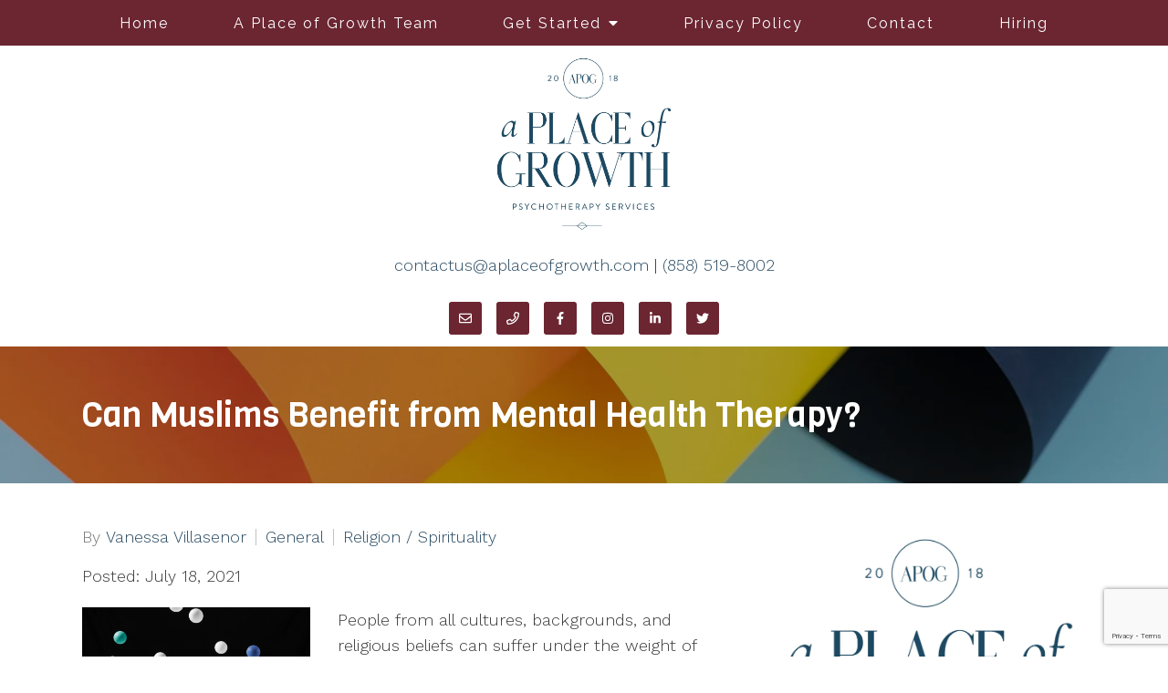

--- FILE ---
content_type: text/html; charset=utf-8
request_url: https://www.google.com/recaptcha/api2/anchor?ar=1&k=6LeMOXcgAAAAAJM7ZPweZxVKi9iaRYQFC8Fl3H3c&co=aHR0cHM6Ly9hcGxhY2VvZmdyb3d0aC5jb206NDQz&hl=en&v=PoyoqOPhxBO7pBk68S4YbpHZ&size=invisible&anchor-ms=20000&execute-ms=30000&cb=iytf26ptu893
body_size: 48444
content:
<!DOCTYPE HTML><html dir="ltr" lang="en"><head><meta http-equiv="Content-Type" content="text/html; charset=UTF-8">
<meta http-equiv="X-UA-Compatible" content="IE=edge">
<title>reCAPTCHA</title>
<style type="text/css">
/* cyrillic-ext */
@font-face {
  font-family: 'Roboto';
  font-style: normal;
  font-weight: 400;
  font-stretch: 100%;
  src: url(//fonts.gstatic.com/s/roboto/v48/KFO7CnqEu92Fr1ME7kSn66aGLdTylUAMa3GUBHMdazTgWw.woff2) format('woff2');
  unicode-range: U+0460-052F, U+1C80-1C8A, U+20B4, U+2DE0-2DFF, U+A640-A69F, U+FE2E-FE2F;
}
/* cyrillic */
@font-face {
  font-family: 'Roboto';
  font-style: normal;
  font-weight: 400;
  font-stretch: 100%;
  src: url(//fonts.gstatic.com/s/roboto/v48/KFO7CnqEu92Fr1ME7kSn66aGLdTylUAMa3iUBHMdazTgWw.woff2) format('woff2');
  unicode-range: U+0301, U+0400-045F, U+0490-0491, U+04B0-04B1, U+2116;
}
/* greek-ext */
@font-face {
  font-family: 'Roboto';
  font-style: normal;
  font-weight: 400;
  font-stretch: 100%;
  src: url(//fonts.gstatic.com/s/roboto/v48/KFO7CnqEu92Fr1ME7kSn66aGLdTylUAMa3CUBHMdazTgWw.woff2) format('woff2');
  unicode-range: U+1F00-1FFF;
}
/* greek */
@font-face {
  font-family: 'Roboto';
  font-style: normal;
  font-weight: 400;
  font-stretch: 100%;
  src: url(//fonts.gstatic.com/s/roboto/v48/KFO7CnqEu92Fr1ME7kSn66aGLdTylUAMa3-UBHMdazTgWw.woff2) format('woff2');
  unicode-range: U+0370-0377, U+037A-037F, U+0384-038A, U+038C, U+038E-03A1, U+03A3-03FF;
}
/* math */
@font-face {
  font-family: 'Roboto';
  font-style: normal;
  font-weight: 400;
  font-stretch: 100%;
  src: url(//fonts.gstatic.com/s/roboto/v48/KFO7CnqEu92Fr1ME7kSn66aGLdTylUAMawCUBHMdazTgWw.woff2) format('woff2');
  unicode-range: U+0302-0303, U+0305, U+0307-0308, U+0310, U+0312, U+0315, U+031A, U+0326-0327, U+032C, U+032F-0330, U+0332-0333, U+0338, U+033A, U+0346, U+034D, U+0391-03A1, U+03A3-03A9, U+03B1-03C9, U+03D1, U+03D5-03D6, U+03F0-03F1, U+03F4-03F5, U+2016-2017, U+2034-2038, U+203C, U+2040, U+2043, U+2047, U+2050, U+2057, U+205F, U+2070-2071, U+2074-208E, U+2090-209C, U+20D0-20DC, U+20E1, U+20E5-20EF, U+2100-2112, U+2114-2115, U+2117-2121, U+2123-214F, U+2190, U+2192, U+2194-21AE, U+21B0-21E5, U+21F1-21F2, U+21F4-2211, U+2213-2214, U+2216-22FF, U+2308-230B, U+2310, U+2319, U+231C-2321, U+2336-237A, U+237C, U+2395, U+239B-23B7, U+23D0, U+23DC-23E1, U+2474-2475, U+25AF, U+25B3, U+25B7, U+25BD, U+25C1, U+25CA, U+25CC, U+25FB, U+266D-266F, U+27C0-27FF, U+2900-2AFF, U+2B0E-2B11, U+2B30-2B4C, U+2BFE, U+3030, U+FF5B, U+FF5D, U+1D400-1D7FF, U+1EE00-1EEFF;
}
/* symbols */
@font-face {
  font-family: 'Roboto';
  font-style: normal;
  font-weight: 400;
  font-stretch: 100%;
  src: url(//fonts.gstatic.com/s/roboto/v48/KFO7CnqEu92Fr1ME7kSn66aGLdTylUAMaxKUBHMdazTgWw.woff2) format('woff2');
  unicode-range: U+0001-000C, U+000E-001F, U+007F-009F, U+20DD-20E0, U+20E2-20E4, U+2150-218F, U+2190, U+2192, U+2194-2199, U+21AF, U+21E6-21F0, U+21F3, U+2218-2219, U+2299, U+22C4-22C6, U+2300-243F, U+2440-244A, U+2460-24FF, U+25A0-27BF, U+2800-28FF, U+2921-2922, U+2981, U+29BF, U+29EB, U+2B00-2BFF, U+4DC0-4DFF, U+FFF9-FFFB, U+10140-1018E, U+10190-1019C, U+101A0, U+101D0-101FD, U+102E0-102FB, U+10E60-10E7E, U+1D2C0-1D2D3, U+1D2E0-1D37F, U+1F000-1F0FF, U+1F100-1F1AD, U+1F1E6-1F1FF, U+1F30D-1F30F, U+1F315, U+1F31C, U+1F31E, U+1F320-1F32C, U+1F336, U+1F378, U+1F37D, U+1F382, U+1F393-1F39F, U+1F3A7-1F3A8, U+1F3AC-1F3AF, U+1F3C2, U+1F3C4-1F3C6, U+1F3CA-1F3CE, U+1F3D4-1F3E0, U+1F3ED, U+1F3F1-1F3F3, U+1F3F5-1F3F7, U+1F408, U+1F415, U+1F41F, U+1F426, U+1F43F, U+1F441-1F442, U+1F444, U+1F446-1F449, U+1F44C-1F44E, U+1F453, U+1F46A, U+1F47D, U+1F4A3, U+1F4B0, U+1F4B3, U+1F4B9, U+1F4BB, U+1F4BF, U+1F4C8-1F4CB, U+1F4D6, U+1F4DA, U+1F4DF, U+1F4E3-1F4E6, U+1F4EA-1F4ED, U+1F4F7, U+1F4F9-1F4FB, U+1F4FD-1F4FE, U+1F503, U+1F507-1F50B, U+1F50D, U+1F512-1F513, U+1F53E-1F54A, U+1F54F-1F5FA, U+1F610, U+1F650-1F67F, U+1F687, U+1F68D, U+1F691, U+1F694, U+1F698, U+1F6AD, U+1F6B2, U+1F6B9-1F6BA, U+1F6BC, U+1F6C6-1F6CF, U+1F6D3-1F6D7, U+1F6E0-1F6EA, U+1F6F0-1F6F3, U+1F6F7-1F6FC, U+1F700-1F7FF, U+1F800-1F80B, U+1F810-1F847, U+1F850-1F859, U+1F860-1F887, U+1F890-1F8AD, U+1F8B0-1F8BB, U+1F8C0-1F8C1, U+1F900-1F90B, U+1F93B, U+1F946, U+1F984, U+1F996, U+1F9E9, U+1FA00-1FA6F, U+1FA70-1FA7C, U+1FA80-1FA89, U+1FA8F-1FAC6, U+1FACE-1FADC, U+1FADF-1FAE9, U+1FAF0-1FAF8, U+1FB00-1FBFF;
}
/* vietnamese */
@font-face {
  font-family: 'Roboto';
  font-style: normal;
  font-weight: 400;
  font-stretch: 100%;
  src: url(//fonts.gstatic.com/s/roboto/v48/KFO7CnqEu92Fr1ME7kSn66aGLdTylUAMa3OUBHMdazTgWw.woff2) format('woff2');
  unicode-range: U+0102-0103, U+0110-0111, U+0128-0129, U+0168-0169, U+01A0-01A1, U+01AF-01B0, U+0300-0301, U+0303-0304, U+0308-0309, U+0323, U+0329, U+1EA0-1EF9, U+20AB;
}
/* latin-ext */
@font-face {
  font-family: 'Roboto';
  font-style: normal;
  font-weight: 400;
  font-stretch: 100%;
  src: url(//fonts.gstatic.com/s/roboto/v48/KFO7CnqEu92Fr1ME7kSn66aGLdTylUAMa3KUBHMdazTgWw.woff2) format('woff2');
  unicode-range: U+0100-02BA, U+02BD-02C5, U+02C7-02CC, U+02CE-02D7, U+02DD-02FF, U+0304, U+0308, U+0329, U+1D00-1DBF, U+1E00-1E9F, U+1EF2-1EFF, U+2020, U+20A0-20AB, U+20AD-20C0, U+2113, U+2C60-2C7F, U+A720-A7FF;
}
/* latin */
@font-face {
  font-family: 'Roboto';
  font-style: normal;
  font-weight: 400;
  font-stretch: 100%;
  src: url(//fonts.gstatic.com/s/roboto/v48/KFO7CnqEu92Fr1ME7kSn66aGLdTylUAMa3yUBHMdazQ.woff2) format('woff2');
  unicode-range: U+0000-00FF, U+0131, U+0152-0153, U+02BB-02BC, U+02C6, U+02DA, U+02DC, U+0304, U+0308, U+0329, U+2000-206F, U+20AC, U+2122, U+2191, U+2193, U+2212, U+2215, U+FEFF, U+FFFD;
}
/* cyrillic-ext */
@font-face {
  font-family: 'Roboto';
  font-style: normal;
  font-weight: 500;
  font-stretch: 100%;
  src: url(//fonts.gstatic.com/s/roboto/v48/KFO7CnqEu92Fr1ME7kSn66aGLdTylUAMa3GUBHMdazTgWw.woff2) format('woff2');
  unicode-range: U+0460-052F, U+1C80-1C8A, U+20B4, U+2DE0-2DFF, U+A640-A69F, U+FE2E-FE2F;
}
/* cyrillic */
@font-face {
  font-family: 'Roboto';
  font-style: normal;
  font-weight: 500;
  font-stretch: 100%;
  src: url(//fonts.gstatic.com/s/roboto/v48/KFO7CnqEu92Fr1ME7kSn66aGLdTylUAMa3iUBHMdazTgWw.woff2) format('woff2');
  unicode-range: U+0301, U+0400-045F, U+0490-0491, U+04B0-04B1, U+2116;
}
/* greek-ext */
@font-face {
  font-family: 'Roboto';
  font-style: normal;
  font-weight: 500;
  font-stretch: 100%;
  src: url(//fonts.gstatic.com/s/roboto/v48/KFO7CnqEu92Fr1ME7kSn66aGLdTylUAMa3CUBHMdazTgWw.woff2) format('woff2');
  unicode-range: U+1F00-1FFF;
}
/* greek */
@font-face {
  font-family: 'Roboto';
  font-style: normal;
  font-weight: 500;
  font-stretch: 100%;
  src: url(//fonts.gstatic.com/s/roboto/v48/KFO7CnqEu92Fr1ME7kSn66aGLdTylUAMa3-UBHMdazTgWw.woff2) format('woff2');
  unicode-range: U+0370-0377, U+037A-037F, U+0384-038A, U+038C, U+038E-03A1, U+03A3-03FF;
}
/* math */
@font-face {
  font-family: 'Roboto';
  font-style: normal;
  font-weight: 500;
  font-stretch: 100%;
  src: url(//fonts.gstatic.com/s/roboto/v48/KFO7CnqEu92Fr1ME7kSn66aGLdTylUAMawCUBHMdazTgWw.woff2) format('woff2');
  unicode-range: U+0302-0303, U+0305, U+0307-0308, U+0310, U+0312, U+0315, U+031A, U+0326-0327, U+032C, U+032F-0330, U+0332-0333, U+0338, U+033A, U+0346, U+034D, U+0391-03A1, U+03A3-03A9, U+03B1-03C9, U+03D1, U+03D5-03D6, U+03F0-03F1, U+03F4-03F5, U+2016-2017, U+2034-2038, U+203C, U+2040, U+2043, U+2047, U+2050, U+2057, U+205F, U+2070-2071, U+2074-208E, U+2090-209C, U+20D0-20DC, U+20E1, U+20E5-20EF, U+2100-2112, U+2114-2115, U+2117-2121, U+2123-214F, U+2190, U+2192, U+2194-21AE, U+21B0-21E5, U+21F1-21F2, U+21F4-2211, U+2213-2214, U+2216-22FF, U+2308-230B, U+2310, U+2319, U+231C-2321, U+2336-237A, U+237C, U+2395, U+239B-23B7, U+23D0, U+23DC-23E1, U+2474-2475, U+25AF, U+25B3, U+25B7, U+25BD, U+25C1, U+25CA, U+25CC, U+25FB, U+266D-266F, U+27C0-27FF, U+2900-2AFF, U+2B0E-2B11, U+2B30-2B4C, U+2BFE, U+3030, U+FF5B, U+FF5D, U+1D400-1D7FF, U+1EE00-1EEFF;
}
/* symbols */
@font-face {
  font-family: 'Roboto';
  font-style: normal;
  font-weight: 500;
  font-stretch: 100%;
  src: url(//fonts.gstatic.com/s/roboto/v48/KFO7CnqEu92Fr1ME7kSn66aGLdTylUAMaxKUBHMdazTgWw.woff2) format('woff2');
  unicode-range: U+0001-000C, U+000E-001F, U+007F-009F, U+20DD-20E0, U+20E2-20E4, U+2150-218F, U+2190, U+2192, U+2194-2199, U+21AF, U+21E6-21F0, U+21F3, U+2218-2219, U+2299, U+22C4-22C6, U+2300-243F, U+2440-244A, U+2460-24FF, U+25A0-27BF, U+2800-28FF, U+2921-2922, U+2981, U+29BF, U+29EB, U+2B00-2BFF, U+4DC0-4DFF, U+FFF9-FFFB, U+10140-1018E, U+10190-1019C, U+101A0, U+101D0-101FD, U+102E0-102FB, U+10E60-10E7E, U+1D2C0-1D2D3, U+1D2E0-1D37F, U+1F000-1F0FF, U+1F100-1F1AD, U+1F1E6-1F1FF, U+1F30D-1F30F, U+1F315, U+1F31C, U+1F31E, U+1F320-1F32C, U+1F336, U+1F378, U+1F37D, U+1F382, U+1F393-1F39F, U+1F3A7-1F3A8, U+1F3AC-1F3AF, U+1F3C2, U+1F3C4-1F3C6, U+1F3CA-1F3CE, U+1F3D4-1F3E0, U+1F3ED, U+1F3F1-1F3F3, U+1F3F5-1F3F7, U+1F408, U+1F415, U+1F41F, U+1F426, U+1F43F, U+1F441-1F442, U+1F444, U+1F446-1F449, U+1F44C-1F44E, U+1F453, U+1F46A, U+1F47D, U+1F4A3, U+1F4B0, U+1F4B3, U+1F4B9, U+1F4BB, U+1F4BF, U+1F4C8-1F4CB, U+1F4D6, U+1F4DA, U+1F4DF, U+1F4E3-1F4E6, U+1F4EA-1F4ED, U+1F4F7, U+1F4F9-1F4FB, U+1F4FD-1F4FE, U+1F503, U+1F507-1F50B, U+1F50D, U+1F512-1F513, U+1F53E-1F54A, U+1F54F-1F5FA, U+1F610, U+1F650-1F67F, U+1F687, U+1F68D, U+1F691, U+1F694, U+1F698, U+1F6AD, U+1F6B2, U+1F6B9-1F6BA, U+1F6BC, U+1F6C6-1F6CF, U+1F6D3-1F6D7, U+1F6E0-1F6EA, U+1F6F0-1F6F3, U+1F6F7-1F6FC, U+1F700-1F7FF, U+1F800-1F80B, U+1F810-1F847, U+1F850-1F859, U+1F860-1F887, U+1F890-1F8AD, U+1F8B0-1F8BB, U+1F8C0-1F8C1, U+1F900-1F90B, U+1F93B, U+1F946, U+1F984, U+1F996, U+1F9E9, U+1FA00-1FA6F, U+1FA70-1FA7C, U+1FA80-1FA89, U+1FA8F-1FAC6, U+1FACE-1FADC, U+1FADF-1FAE9, U+1FAF0-1FAF8, U+1FB00-1FBFF;
}
/* vietnamese */
@font-face {
  font-family: 'Roboto';
  font-style: normal;
  font-weight: 500;
  font-stretch: 100%;
  src: url(//fonts.gstatic.com/s/roboto/v48/KFO7CnqEu92Fr1ME7kSn66aGLdTylUAMa3OUBHMdazTgWw.woff2) format('woff2');
  unicode-range: U+0102-0103, U+0110-0111, U+0128-0129, U+0168-0169, U+01A0-01A1, U+01AF-01B0, U+0300-0301, U+0303-0304, U+0308-0309, U+0323, U+0329, U+1EA0-1EF9, U+20AB;
}
/* latin-ext */
@font-face {
  font-family: 'Roboto';
  font-style: normal;
  font-weight: 500;
  font-stretch: 100%;
  src: url(//fonts.gstatic.com/s/roboto/v48/KFO7CnqEu92Fr1ME7kSn66aGLdTylUAMa3KUBHMdazTgWw.woff2) format('woff2');
  unicode-range: U+0100-02BA, U+02BD-02C5, U+02C7-02CC, U+02CE-02D7, U+02DD-02FF, U+0304, U+0308, U+0329, U+1D00-1DBF, U+1E00-1E9F, U+1EF2-1EFF, U+2020, U+20A0-20AB, U+20AD-20C0, U+2113, U+2C60-2C7F, U+A720-A7FF;
}
/* latin */
@font-face {
  font-family: 'Roboto';
  font-style: normal;
  font-weight: 500;
  font-stretch: 100%;
  src: url(//fonts.gstatic.com/s/roboto/v48/KFO7CnqEu92Fr1ME7kSn66aGLdTylUAMa3yUBHMdazQ.woff2) format('woff2');
  unicode-range: U+0000-00FF, U+0131, U+0152-0153, U+02BB-02BC, U+02C6, U+02DA, U+02DC, U+0304, U+0308, U+0329, U+2000-206F, U+20AC, U+2122, U+2191, U+2193, U+2212, U+2215, U+FEFF, U+FFFD;
}
/* cyrillic-ext */
@font-face {
  font-family: 'Roboto';
  font-style: normal;
  font-weight: 900;
  font-stretch: 100%;
  src: url(//fonts.gstatic.com/s/roboto/v48/KFO7CnqEu92Fr1ME7kSn66aGLdTylUAMa3GUBHMdazTgWw.woff2) format('woff2');
  unicode-range: U+0460-052F, U+1C80-1C8A, U+20B4, U+2DE0-2DFF, U+A640-A69F, U+FE2E-FE2F;
}
/* cyrillic */
@font-face {
  font-family: 'Roboto';
  font-style: normal;
  font-weight: 900;
  font-stretch: 100%;
  src: url(//fonts.gstatic.com/s/roboto/v48/KFO7CnqEu92Fr1ME7kSn66aGLdTylUAMa3iUBHMdazTgWw.woff2) format('woff2');
  unicode-range: U+0301, U+0400-045F, U+0490-0491, U+04B0-04B1, U+2116;
}
/* greek-ext */
@font-face {
  font-family: 'Roboto';
  font-style: normal;
  font-weight: 900;
  font-stretch: 100%;
  src: url(//fonts.gstatic.com/s/roboto/v48/KFO7CnqEu92Fr1ME7kSn66aGLdTylUAMa3CUBHMdazTgWw.woff2) format('woff2');
  unicode-range: U+1F00-1FFF;
}
/* greek */
@font-face {
  font-family: 'Roboto';
  font-style: normal;
  font-weight: 900;
  font-stretch: 100%;
  src: url(//fonts.gstatic.com/s/roboto/v48/KFO7CnqEu92Fr1ME7kSn66aGLdTylUAMa3-UBHMdazTgWw.woff2) format('woff2');
  unicode-range: U+0370-0377, U+037A-037F, U+0384-038A, U+038C, U+038E-03A1, U+03A3-03FF;
}
/* math */
@font-face {
  font-family: 'Roboto';
  font-style: normal;
  font-weight: 900;
  font-stretch: 100%;
  src: url(//fonts.gstatic.com/s/roboto/v48/KFO7CnqEu92Fr1ME7kSn66aGLdTylUAMawCUBHMdazTgWw.woff2) format('woff2');
  unicode-range: U+0302-0303, U+0305, U+0307-0308, U+0310, U+0312, U+0315, U+031A, U+0326-0327, U+032C, U+032F-0330, U+0332-0333, U+0338, U+033A, U+0346, U+034D, U+0391-03A1, U+03A3-03A9, U+03B1-03C9, U+03D1, U+03D5-03D6, U+03F0-03F1, U+03F4-03F5, U+2016-2017, U+2034-2038, U+203C, U+2040, U+2043, U+2047, U+2050, U+2057, U+205F, U+2070-2071, U+2074-208E, U+2090-209C, U+20D0-20DC, U+20E1, U+20E5-20EF, U+2100-2112, U+2114-2115, U+2117-2121, U+2123-214F, U+2190, U+2192, U+2194-21AE, U+21B0-21E5, U+21F1-21F2, U+21F4-2211, U+2213-2214, U+2216-22FF, U+2308-230B, U+2310, U+2319, U+231C-2321, U+2336-237A, U+237C, U+2395, U+239B-23B7, U+23D0, U+23DC-23E1, U+2474-2475, U+25AF, U+25B3, U+25B7, U+25BD, U+25C1, U+25CA, U+25CC, U+25FB, U+266D-266F, U+27C0-27FF, U+2900-2AFF, U+2B0E-2B11, U+2B30-2B4C, U+2BFE, U+3030, U+FF5B, U+FF5D, U+1D400-1D7FF, U+1EE00-1EEFF;
}
/* symbols */
@font-face {
  font-family: 'Roboto';
  font-style: normal;
  font-weight: 900;
  font-stretch: 100%;
  src: url(//fonts.gstatic.com/s/roboto/v48/KFO7CnqEu92Fr1ME7kSn66aGLdTylUAMaxKUBHMdazTgWw.woff2) format('woff2');
  unicode-range: U+0001-000C, U+000E-001F, U+007F-009F, U+20DD-20E0, U+20E2-20E4, U+2150-218F, U+2190, U+2192, U+2194-2199, U+21AF, U+21E6-21F0, U+21F3, U+2218-2219, U+2299, U+22C4-22C6, U+2300-243F, U+2440-244A, U+2460-24FF, U+25A0-27BF, U+2800-28FF, U+2921-2922, U+2981, U+29BF, U+29EB, U+2B00-2BFF, U+4DC0-4DFF, U+FFF9-FFFB, U+10140-1018E, U+10190-1019C, U+101A0, U+101D0-101FD, U+102E0-102FB, U+10E60-10E7E, U+1D2C0-1D2D3, U+1D2E0-1D37F, U+1F000-1F0FF, U+1F100-1F1AD, U+1F1E6-1F1FF, U+1F30D-1F30F, U+1F315, U+1F31C, U+1F31E, U+1F320-1F32C, U+1F336, U+1F378, U+1F37D, U+1F382, U+1F393-1F39F, U+1F3A7-1F3A8, U+1F3AC-1F3AF, U+1F3C2, U+1F3C4-1F3C6, U+1F3CA-1F3CE, U+1F3D4-1F3E0, U+1F3ED, U+1F3F1-1F3F3, U+1F3F5-1F3F7, U+1F408, U+1F415, U+1F41F, U+1F426, U+1F43F, U+1F441-1F442, U+1F444, U+1F446-1F449, U+1F44C-1F44E, U+1F453, U+1F46A, U+1F47D, U+1F4A3, U+1F4B0, U+1F4B3, U+1F4B9, U+1F4BB, U+1F4BF, U+1F4C8-1F4CB, U+1F4D6, U+1F4DA, U+1F4DF, U+1F4E3-1F4E6, U+1F4EA-1F4ED, U+1F4F7, U+1F4F9-1F4FB, U+1F4FD-1F4FE, U+1F503, U+1F507-1F50B, U+1F50D, U+1F512-1F513, U+1F53E-1F54A, U+1F54F-1F5FA, U+1F610, U+1F650-1F67F, U+1F687, U+1F68D, U+1F691, U+1F694, U+1F698, U+1F6AD, U+1F6B2, U+1F6B9-1F6BA, U+1F6BC, U+1F6C6-1F6CF, U+1F6D3-1F6D7, U+1F6E0-1F6EA, U+1F6F0-1F6F3, U+1F6F7-1F6FC, U+1F700-1F7FF, U+1F800-1F80B, U+1F810-1F847, U+1F850-1F859, U+1F860-1F887, U+1F890-1F8AD, U+1F8B0-1F8BB, U+1F8C0-1F8C1, U+1F900-1F90B, U+1F93B, U+1F946, U+1F984, U+1F996, U+1F9E9, U+1FA00-1FA6F, U+1FA70-1FA7C, U+1FA80-1FA89, U+1FA8F-1FAC6, U+1FACE-1FADC, U+1FADF-1FAE9, U+1FAF0-1FAF8, U+1FB00-1FBFF;
}
/* vietnamese */
@font-face {
  font-family: 'Roboto';
  font-style: normal;
  font-weight: 900;
  font-stretch: 100%;
  src: url(//fonts.gstatic.com/s/roboto/v48/KFO7CnqEu92Fr1ME7kSn66aGLdTylUAMa3OUBHMdazTgWw.woff2) format('woff2');
  unicode-range: U+0102-0103, U+0110-0111, U+0128-0129, U+0168-0169, U+01A0-01A1, U+01AF-01B0, U+0300-0301, U+0303-0304, U+0308-0309, U+0323, U+0329, U+1EA0-1EF9, U+20AB;
}
/* latin-ext */
@font-face {
  font-family: 'Roboto';
  font-style: normal;
  font-weight: 900;
  font-stretch: 100%;
  src: url(//fonts.gstatic.com/s/roboto/v48/KFO7CnqEu92Fr1ME7kSn66aGLdTylUAMa3KUBHMdazTgWw.woff2) format('woff2');
  unicode-range: U+0100-02BA, U+02BD-02C5, U+02C7-02CC, U+02CE-02D7, U+02DD-02FF, U+0304, U+0308, U+0329, U+1D00-1DBF, U+1E00-1E9F, U+1EF2-1EFF, U+2020, U+20A0-20AB, U+20AD-20C0, U+2113, U+2C60-2C7F, U+A720-A7FF;
}
/* latin */
@font-face {
  font-family: 'Roboto';
  font-style: normal;
  font-weight: 900;
  font-stretch: 100%;
  src: url(//fonts.gstatic.com/s/roboto/v48/KFO7CnqEu92Fr1ME7kSn66aGLdTylUAMa3yUBHMdazQ.woff2) format('woff2');
  unicode-range: U+0000-00FF, U+0131, U+0152-0153, U+02BB-02BC, U+02C6, U+02DA, U+02DC, U+0304, U+0308, U+0329, U+2000-206F, U+20AC, U+2122, U+2191, U+2193, U+2212, U+2215, U+FEFF, U+FFFD;
}

</style>
<link rel="stylesheet" type="text/css" href="https://www.gstatic.com/recaptcha/releases/PoyoqOPhxBO7pBk68S4YbpHZ/styles__ltr.css">
<script nonce="T0uBx7pNM5OhK9QTMVce5A" type="text/javascript">window['__recaptcha_api'] = 'https://www.google.com/recaptcha/api2/';</script>
<script type="text/javascript" src="https://www.gstatic.com/recaptcha/releases/PoyoqOPhxBO7pBk68S4YbpHZ/recaptcha__en.js" nonce="T0uBx7pNM5OhK9QTMVce5A">
      
    </script></head>
<body><div id="rc-anchor-alert" class="rc-anchor-alert"></div>
<input type="hidden" id="recaptcha-token" value="[base64]">
<script type="text/javascript" nonce="T0uBx7pNM5OhK9QTMVce5A">
      recaptcha.anchor.Main.init("[\x22ainput\x22,[\x22bgdata\x22,\x22\x22,\[base64]/[base64]/MjU1Ong/[base64]/[base64]/[base64]/[base64]/[base64]/[base64]/[base64]/[base64]/[base64]/[base64]/[base64]/[base64]/[base64]/[base64]/[base64]\\u003d\x22,\[base64]\x22,\[base64]/w57Dh8Kfw47Ci8OUK8KYRTXCtFDDhcOOwpjCp8O1w5vCisKXA8O0w7k3Xl1FNVDDkcOpKcOAwo1Yw6YKw5bDnMKOw6c2wo7DmcKVZ8Ouw4Bhw4oHC8Owbg7Cu3/Cq39Xw6TCgMKDDCvCrXsJPkjCm8KKYsOywr1Ew6PDn8OZOiR3GcOZNkdGVsOscVbDoixSw7vCs2dhwqTCihvCugQFwrQ6wpHDpcO2woLCvhMufsOeQcKbUiNFUgDDgA7ChMKQwqHDpD1Yw7jDk8K8DMKrKcOGfcKnwqnCj1/[base64]/wpDDncOkKMKww5HCosKZw7Z8QnFKwpzCjybCo8KywrLCr8KCHMOOwqXClTFqw5DCkVIAwpfCq3QxwqEhwoPDhnE7wrEnw43ChsOTZTHDllDCnSHCkzkEw7LDt0nDvhTDi23Cp8K9w67CiUYbVsOVwo/[base64]/DoycPecOdYsOtNSfDkCjDjETDlsOrbg7CvTlZwqxrw5bCiMKgCUAPwqktw5fCrlnDsmPDjCbCt8OOdTjCgVcrNF8hw4Ffw5/Dh8O6ZjhFw6gARW45ag4ZNADDoMKZwq/[base64]/Ds8OwZRANwo/ChE7CqcKGwpoIN8K4wrDCocKmcirDgcK8Z0rDkBMXwq/Duhsow4FTwpoNw5M4wpbDnsOKBMOsw59ScUxiXsOzw7F6wo8IYmFCGFHCkmLCsitawpzDjyBDTmR7w7hPw4vCo8OoDsONw5XCkcK7X8OwEsOlwpcgw6/Cg0wHwp9ewrFaHcKTwpPCrcKhQgbCgcOWwrkCOsOHwoPDlcKZFcOmwrltVjzDlRoLw5bCiBnCj8O8O8OnaTp7w4XChDxgwp1tY8OzOE3DiMO6w6Yjw5bDsMKqWMKnwqw/NMKAfMKswqcfw5wDw5bCrsOgwoR/w6rCssKMwrzDgsKZRcOkw6sMEV5MTMKUT3nCpHrCgDLDk8KnXlE0wrxEw7UUwq/CtitHwrfCi8Knwqs7G8OiwqrDsQslwoJYU0PCl0Vbw51GSzBVQA7DlyFfIl9Kw5R6w6xIw7HDkMOQw7bDoW3DoTlzw6TCkGVXXQPCmsOYVyE5w6x2YB/Cp8K9wqLDsXnDsMKqwpp5w7bDhMOACMONw40yw5TCs8OkScK3AcKtw67CnzvCpsOgU8Knw7ZQw4YhSsOhw7U4wpAow4jDjgjDmUzDvSpxTMKZYMK8LsKsw4oHaXsoDMKSUwbCnAxCKMKDwpVuJhwfwo/DgkbDncKubMOawq3DgHPDsMOuw73CuHMnw6HCoFjDs8OBw4h6ZMKDFMO7w4rCi0p/JcKjw5MXIMOVw6NOwqtfC2NewpvCpMOpwp85d8OWw7DCqgZsbcOXw4YOBsKjwrl4JsOxwrXCn0PCp8OmdMOXN2/[base64]/TMOwMUh7w6NYwrs/w6HDjsOswrksKgYCwp5wOcOmwpzCmX5sTUdFw7IlVHLCiMKew5h3wqYmw5LDjsKow4ZswpJ9wpnDgMK4w5PCjE7DlcKrfgNRIGQywpFkwos1RcOjw7XCkWsCBk/DgMKxwoUewpdxUMKaw51BRXXCtR1fwqQ9wrDDhHLDnnoMwp7DgzPCtmLCl8OWw4J9Lgtawq5BCcKCIsKBw7HCsRvCnRTCkj/Ds8O9w5bDhsKkXcOHE8O9w4Z3wogUPXxRacOqL8ODwpkxVEhuEnMgbsKJby8lVA3DgMKtwoQhwpAmETzDisO/UsOnJMKmwrXDq8KwHghLw6zCkyd+wpYFI8KuTMKywq/ChnnCvcOCacKiwqUAHVzDu8O4wr08w4RBwrrDgcOlCcKVMw5/eMKLw5HClsOFwok3csOvw4XCm8O3REdiZMKww6IDwr0ia8O9w60Dw44HWMOCw4MdwqFKIcOmw7gdw7PDsRLDs3zDvMKDw6sdwrbDvyLDjhBeS8Kww6xqwp7Ds8KRw77CvD7Dr8Khw6YmXx/CrcKaw5/CmXHCisOhwovCm0LChsKNQcKhSUZpOBnDuwXCt8KBecK3Z8K8Qm02VAA8w6sSw5nCscKJdcOLUcKFw45TdA5ew5JUDz/DqBkEYmTClWbCgsO8wrTCtsOew5MKd3vDqcKdwrLDtm85wrQhMcKBw7rCiC/CiThXIsOSw6IRClszJMOXL8KcMDbDsyXCvzI2w7jCqWdfw6vDlTF+w53DuSUlTh4WDWPCv8OEDQxuUcKKfzoxwotMHCsnRVtaK3x8w4vDgcK8wojDhVrDoxhDwrIgwpLCh3DCvsOJw44hBQgwCMOBw4/Dmlczw67CssKGTmHDi8O5HsKTwowJwo7CvXsOUCwvK1nCpGd6EMOwwpImw7FVwqNpwqrDr8Kcw61ebXkbNMKLw4oLUcKHbMOBE0bDu0Ucwo3ChFjDn8KucW/[base64]/[base64]/[base64]/DpsOkw6fDlsKDwprCr8KSw40Zw5BzU8OXQsKewpNew7LDq151E1RKMMOUPGFuJ8OSbgLDuxk+dF09w5nChMK6w7/[base64]/CgMOAwrnClw07w404w7rDksOIH8KEw5jCj8KuE8OfGypRw4pGw5Z3wonDlzbChcKmMi84w7vDn8KMews5w6PCrsOtw70ewr3DgMKFw7HDo2o5bUrCq1QXw6zDpsKhL3TCjsODF8KFHcOnwrzDhBF1wq3DgUwuM2jDgsOuK3NdbRlSwohfw75/[base64]/DisK2w4NLeTfCv8Osw4LDusKpwrjDmmsGw6o6w43Dkw3Cr8K8Y3FQK24Gw61hccKtw7BuVVrDlsK/wq3Du3sjO8KMKMKaw4M/w6pLP8KfRgTClnMXJMOpw7xmwr8lU2NewpU4f3PCj2/DksKEw78QN8KneRrDvsOgwpDClT3Cm8OIw6LCnMO3QMOfI3DCq8Khw5rCjRgaOz/DvnTDtQTDvMKicFh5R8KnGcOWKkAXAjIZw4JFZT/CqGBuQ1MZOcOMcznCjMKEwrHDvyghIsO4ZQjCpRLDssKxA1ACwocwbyLCvVw0wqjDok3DrMKdawjCq8ODw6c7PcO1PcOQSUDCqmQqwqrDigPCo8KVw7/DoMKZIUtDwoZUw7wbE8KeE8OQwqDCjkkew7XDhRtrw7jChHfCiAkzwrIqZcOfFMKdwqI5CyrDmCwpCsKwK1HCr8K1w6dowotAw5oawqHDjcK/w4HCvVfDhjVvBMOeCFpqZEDDlyRRwobCr1PCt8OSPREiwoNgfBxtw4/CnMK1OXDCmRY0T8OId8K8BMKJNcOPwpUow6bCqC8LY1nDlibCq2HCvEYVdcKIw4cdB8OrFhsMwp3Dq8OmCXVOLMOpPsKNw5HCsAfCjFgNN317woXCvkrDpE7CmXF0HjpPw6rCoEjDlMOGwoE/w6ckekh0w603FGt0FsOtw7w6wo89w7FYwojDiMOIw4zDjDLDvyTCuMKmVEZtYnnCmMO0wo/CqErDmwNxeg7Dv8OfQsO+w445QcKMw5fDl8K9IsKfb8OAwpRsw68fw4psw73DonjCtlxJVsOQw7olw5cTKglcwrwzw7bDh8Kow7bCgEogW8Ofw6LCszEQwpzDpcOYCMOicnDDuh/[base64]/DuVzDkhklwoTDlybCs8K0w7DDmjwYcl9lNMO2wq8JE8KgwqDDm8KdwpjDjDN9w45vXE9sI8Ohw77CmVY5XcKQwr/[base64]/w5TCjFZKwoLDjRXCrXrDhcOPwqHCmsOAZ8OsCcOoaUXDpGzDpsO6w7bDu8OhICXCs8KvRsKnwojCsw/Cs8KqEcKQGHkuXC5kVMKIwq/CjQ7CrMOQEMKjw7HCjAnCkMO2wrkHw4QLwr1NZ8K/bCjCtMKmwqLCscKYw4ZHw7t7KifCtiA+asOzwrbCqFvDg8OZVcOBaMKSw7V/w53DnxvDlm5IbsKNQMOGKWRwEsOuYMO4wpw7CcOTX0zDl8Kdw47DmsKDW33CpGEmTsKdBXHDjcORw6sMw6t/[base64]/[base64]/w491worDi8KIw6ogTkLClgwGw745w6DDs8KDw6AlOG8Vwqtuw7LCuwPCtMOmw7oYwolcwqMrbsO7wp7CtG9MwosLO2Ybw4XDp1HCiA92w6Vhw6nCh1rCjCnDmsOVw5NnA8Okw5PCnBYHNMOiw7wkwrxBAMKnV8KAw5JDVjcmwog3wrACGW5Sw7ENw5B/wrIzw5YlGBkgZ3Jcw7EjIRdqFMOWZEXDhVJ9F2Fgwq5aZ8KdCETDgFDCp2xcXkHDuMKywpY/Vk7Cn3fDlU/DlsO3G8OSVMOpwopJBcKBbsOXw7w4wrnDoQh/wrAmHMOdw4PDkMOTRMO4WcOOYg3DoMKsGMONw7dtw4VJD2ARUsKvwo3CvjjDq2LDlU7Do8O2wrVXwrNwwobCsFReJmV4w6NlWTDCiiUQUQnCmjLCgWtSHCcsHXfCkcOhP8OPWsOOw6/[base64]/[base64]/wrDDhHAMecO3wrRXw4U1w7xfw6Yjwp5Dw55BFWM6OcKvZcKcw7Jua8O8wr/Cp8Kxw4PDgcKSQsKeJUPDp8KyGQtkN8O0UjXDqMKBQMOsBwhcB8OQQ1FTwrnDgxc6S8KFw5x1w7/CgMKlwqDCrMK8w6fCoBvCv3fCvMKbHHk1ayskwpHCqWjDt3/[base64]/ConXChwJXwo0JQMOhwrPDjcKHw4vCojU/woBFGcOAwq7ChcOJT2F7wrwvN8OgWsKxw7EqSx7DnU4/w57Cu8KmJF4hcFfCk8KwT8Ozw5PDlMKeE8KkwpoIasKyITDDqlTDrcKef8Omw4fCscKjwpNvWh4Dw7lyYDDDl8OVw5VeOjXDiErCrsOnwq9nWjgdw4TCkzkIwrk7DxPDisOnw5XCvlYSw6tZwrfDuQTDkgJ/w4/Cmz/DnsKDw5kbTcOvwrzDhWPCvlnDosKIwoUAbm0mw4pcwokUdsOlAsOkw6TCqxnChD/CncKPbz9ve8KNwpfCqsOlwpvDiMKvIRcBRxvDkAzDo8KhSWEtIMK2acODw4zCmcO1McKBw4g4YcKWwrtWL8OOwr3Dpyd2wpXDnsOYSMOjw50ywoh2w7XCsMOJVcK9wrRHw4/[base64]/[base64]/CsDdOwp5KZFTDg8O7DMO2CsOYwps4wqvDoRwAw4PDkMKnYsK4dxnCrcKFw6JhKCnDj8KfSUsjw7c0U8Kcw4o9w7fDmCLCt1vDmRHDkMK4YcKhwpXDiHvDtcKpwqHClFIgN8OALsKOw4fDnU3DlsKAfsKXw7XCrsK1ZnlswovDjlfCoxfCtERCXcK/W11zN8Kaw5nCusKBWRjDuwTDqinDsMKNw5xMwpUwX8Okw7rCtsO/w4olwqZLBsOODBlCwrk2WUfDmcKKXcOrw4HCm28JEljDkQvDqcK2woTCvsOHw7DDmyk5woLClUTCi8K3w5Ecwr3Cth5oUsOFOMKqw7zChMOPHhXDtk9/w4TDv8OowrNZw57Dri3DicKicQEbICEadTkeB8K9wpLCkENNOMKgw5htJcKaMBXCnMOowqDDncONw6lJDyASD3U6WhZuc8OBw5I/VFnCisOeVMOzw6URXXrDmhHCnVbCm8KywpbDr1lleW0Hw5tXBjjDjyBiwqY5XcKcw67Dn0bCmsO/w6lNwpjCn8KzQMKCPlPCkMOYwo3DhcOicMOqw6bCg8KNw70MwqYawqZzw4XCucKMw5E/wqfCs8KBw4zCuitBPsOAPMO5TU3DlHBIw6XDsXonw4rDuCdywrc+w6PCrSTDn31GK8K/wqhiFsOJAMO7MMK3wrgww7jClxLCvcOlTE94O3fDkmPCgTpqwqZcUMO2FkBfdMO+wpnDnGZCwooswqDCki9uw7TCt0ovZhDCtsKTwpEyB8OYw5zDmsO9wrdWdE7Dpn02AnIfNMOjIHZUf1jCrsKFZi5zJHwSw5/Dp8Ofw4PCosO5WG0McMKkwr15woELwp7CiMKRKRPCpixSDMKYWCTCpsKuGzLDvMO4G8K1w6BywpzDuRLDhErCtBLClEzCpGrDuMKuGlsCw5AwwrJbFMKcM8ORCXhFZwnCoxXDnw/Dt3fDuzXDg8KpwoUPwqbCoMKzT27DjRzCrsK0MgLCrkLDiMKTw7YgF8KYQFA4w4XDkVbDlg/Dg8KPWMOkwq/[base64]/[base64]/[base64]/[base64]/Ct0Ydw4pQw6/[base64]/[base64]/[base64]/[base64]/[base64]/[base64]/CjMK5wppdwrrCnm/[base64]/Dp8OjAMKrdMKKTsO0w5nCv3sRwp4zwovDi0vChcOKMcOrwqTDmsOxwoMLwppcw6QEHTPCoMKWasKZHcOnWmLDj3vDlsKUw6nDnwAIwrFxw7TDvsOswoZWwq/CtsKsY8KlQ8KDJcKGCl3Dl1hzwqrDjjhtDArDpsOuA2EAHMOvKcK/wrE1Q2/[base64]/[base64]/ChwtdEMOVCi1mwonDnMKWZW7Ch8KXw5w2ZMKISsK3w5JVw79gfMObw4E2GjtsXi5zdlDCpcK+LsKIGRnDmsKJKMKNaEQAwrrChMOJScOQUBzDt8Ofw7wnCcK1w5p2w4c+DjJ9a8OzAF3Ckz/[base64]/[base64]/DjT3Cv3vCvcK9wo5bPMKsSsKkw7LDnDHDpzo6worDk8KXEsO4w4bDgcKGw6NOGsOsw5LDj8ONLsKIwpdQcsORUQHDg8O7w4rCuyEQw5nCsMKIImvDsmHCucK7w4dzw5gINMKVwpRaS8OudT/Cg8K6FjfCsG7DjyVGM8O0eGrCkEvCuRLDlmbCvyLDkFcBVsOQbsKWwrvCncKtwpDDghrDn0TCrFbCkMKww4YfbEnDqjvCoRbCqcKJR8Opw6phwpwIUsKBLGVaw6tjeml/wqzCgsOFJ8KNMwzDuEvDs8OnwrPDlwZgwoHCt1rDrVklOFTDiWMqdETDk8KzV8Ozw7w4w6Eaw5cHZR5lLk7DksKyw5fDpz9Ww6bDvGLDnynDkMO5w6o2AkcVdMKbw63DnsKJfMOKw5Fzwo4Tw5h1HsK2w7FDw74Cw4FlGMORUAd/X8Kyw6Zswr7Di8O+wrosw5bDpiXDgD/Do8OnLH1dAcOfPsKKAVgiw5d2wolaw48AwqtqworDriTCgsO3MsKMw5xiwo/CvsK/UcKNw6LCliB5VErDqQ3Cm8K/IcKVFsO+FjBQw4E9w7vDlFIgwobDuSdlZ8O9YUbChsOqJcO6dHkaPMOpwoQYw7cuwqDDqxTDtxJ/w6s2ZkPCtsOCw5jDp8KkwqYrcCYrw49VwrjDp8O8w48jwogdwoDChUc5wrF3w5NGw5Efw49Gw7rCrsKbMFPClXxYwrF3VSIzwobCg8OSHcK5LXnCqMKQcMKbwrPDtsOnA8KUw7LCoMOAwrZKw500fMKKw4JwwrU/[base64]/CqsK3w4Nlw69/w7ZcQcO7wr7CiBPDhEfCjlRvw4/DuULDp8Ktw4EUwooXZsKWwqzCmMOZw4p8wpoMw7nDmFHCsjFTSBvCusOnw7rCvsKxGcOIwrzDvFXDocOeZsKfPls9w4XCjcO4JE1pT8K6Xg80wp4MwoEjwrA5VcOwE3/Co8KBw6cRVMKDNC5Yw416woXCvTcfeMK6L0/CqsKPGmvCh8KKMApOwqFmw4kyWMKPw5TCiMOqOMOZVSUnw4PDgsKbw50PNMKGwr59w4bDiAJiWcORWyPDlsOzXTbDl2PCswPDvMKEwrXCtMOrBT3CjsO2Fj8awpB9HjRow7QmSmvCiRnDrDscA8OXWsKuw5/DnkbDvMOdw5PDjATDsH/[base64]/DusOGSEvDr8Onw4XCm8KCFxJVwoTDjcKMwo7Cv3fCiVgFeBQwAsKIGcORF8OJRMKswrIvwqrCvcOzDMKAJxrDsR4SwpAwUsK0w57Dr8K5wpciwrNiH2zCnSPCnjrDj0LCsyVvwqonDSM1GndIw5UTfsKuwqzDtk/Cm8OpE3rDqgPCiynCuX54bH06YWYNw6AhFMKAUsK4w5gfV2LCtsOyw7vDgUTCh8OSVQ5yATfCpcK7woMNw6YSwrXDrEBJE8O5C8KAQirCqy8Sw5XDi8O0woYDwoFoQsOYw7h3w4MFwrU7R8Osw4LCosK/[base64]/[base64]/Dm0gyMmTDm0jDlcOnbzJnw65aEwQiS8KEX8OHHFnCpUzCksO3w7MpwoFbdG0uw6gmw4DCmQLCtkMPHcOWeEY/wphFVsKJKsOEw5jCtjJ8wqhOw57CjU/[base64]/Ct8K9woIlw6PCrW3Dv8KJw7/DqMO0wq7Dh8OGD8Kod8OXcXt3wqwmw7kpDX/Dkg/CgE/DvMO3w4I9Y8OvTmsowpcWL8OSBwImw4zCg8KMw43CqMKNw4AJHMK6wo/ClAPCk8OKQsObaWrCosOWbTLCrsKMw75qwr7ClMOQwpcENDrCmsOcayY6w7DCnghOw6bCihpHU20gw4d9wpVNZsOQBG7Dg3/DhsO4wo3CsA8Ww6HDvcKFwpvCmcO7YcKiQnTCl8OJwoPCjcOBwoV6wofCrngbZRYuw5rDjcKEfw9lBsO6wqdvWxrCjMO1Lx3CoUpPw6QpwpJmw4FHTAcvw5HDnsK/VWDDkS0swofCniJsFMK+w5nCgMKJw6hww4ZlY8OBNCvCpjrDjUUAEMKFwrU+w4fDlXZPw6Z2VsKaw73CocKsAx3DujN2wr/[base64]/Di8K+OcOoRR1zw6bDuSHDscKlE1U7B8KWwq/DiBhQwqrDgsO+w7t6w43CliF9PcKdSMOFHE/[base64]/[base64]/wqzDjU3DnEwKB8OuSsK0wozCpijDgTnDhcKswqA9wp1sPcO4w7o6w68gIMK+w7oAEMOUf3JFF8OWL8OkawBtwoIQwrjCucOfwr1rwqnChDLDqgV/ThzCkR3Dv8K4w6l0w5vDkyXCrjEXwrXCgMKuw6jCnA0Vwr3DhHnCosKzWcKKw7zDgsKYw7/[base64]/DijTDocOSQsOgAn4OBMKDwo4+w5QjRsOOAsOmHSDDncKzak50wpXClXoIbMOfw7bCgMOVw7PDr8Kvw690w58Xw6FLw4xCw7fCmUJFwq1zMibCscOzdcOvwrJCw7/[base64]/CmGYjMmwKwoPDvBI4w4/DlsK9w4c2cglgwr3CrcKWTXfCh8K+B8KcLSfDj0gWJBXDusO7dh95YsK0K1DDrcKxMcKKewPDuTYaw4vDpcOTHsODwrPDlQjCrsO2V0nCiWtGw4F6w5gZwp1wS8OgPQ0HDTA7w7IiNGnDhcKGZcKHwpnDtsK4w4RdJXTCiF/Dh2ElZCnCsMKdL8KKwo5vdcOvNsOUXMKuwpwACxoUd0LCu8Kew7NpwrjCnsKLwpoZwqtnwplgHcKsw5QhVMK8w4IVJ2rDvTVlAg/CjXHCoAMKw7HCnArDgMKswonClwVAEMKzRn5MacKmWsOqwqvDscOcw5Aow7PCj8O0cG/Dv05jwqDDtWt1XcKrwoAcworClyTCn3RAaX0bw5fDhsOMw7dFwrsow7XCnMKzXgbDqMK6wqYZwpQ2MMO9SRbCusOXwoHCqsKRworDsGAQw5XDkx4YwpAEXBDCg8OLMSJgRyA0FcOCUMK4NDt7I8K4w4LCpFg0wo57LmPDjDNEw4XCrmTDk8KFDB4/w5XCvWNewpXDtBxPe3rCmyTDhgbDq8OMwqbDssKIQUTDjlzDkcOKLx11w7nCuiF0woU0ZsKSEMOQGQ1AwqceT8OEUDcuwrd4w57DpsKvPMK/XTbCvxDCtA/[base64]/BMORw7ASw5/Cj8Khwr0awqtSbHVgSMOtw50aw6kieHbDtXHDn8OTOjrDp8OjwpzCkxbDpQBVVjctHmjCp2rCscKBIDEHwp3Dh8K5ICM7BsKRFnkmwrZBw69/[base64]/[base64]/Do2LDiFhZD15Uw5ocQGYHwpJkO8O+fcKlwpHDmFHDtsK2w5TDlcKwwqxYYXfCrkVowq5dMsOZwoLDp2t9BTnDmcKaPMOiClMvw6bCnV/[base64]/CmHLDuSfCicK2LipNwrvDjG/CtMOFw5vDp8KMIQcldMOaw5DCrn/DtsOQDTxew6EDwobDk17DnwNHKMOew77CpMODPEfCj8KQW2rDs8O3SQ7CnsOrf1HCgW88GcKJZMOow4LCvMKowqzCnG/DtcK/wpppUcOzwqh0wpnCnibCghHDocOMPiLCv1nCgsOjNBHDi8Oiw7LDvVxyL8Otcw/DgMOXT8KJRMK8w7c0wp50wqvCs8KFwp7CscK4wq8OwrbCp8Oawp/DsmvDkXlzMg98OR5GwpdCK8O8w7xkwqbDjmo/MHbCiXArw7sBwrRsw6vDhBTChH8Ew47CumU/wqLDsCTDlHJAwoxAw6ggw7UIQFDCusKlXMOEwp3CqMOYwp51w7ZKeDZfWwxXB0rCvS9DTMOPw7DDiD1+I17DrSshXcO2wrLDgsKiN8KQw65kw5YPwprCkSw5w4tRP0xmThRVMMObOcOrwq97w7jDoMKwwroMNsKhwqJjJMOxwpMwFy4Zw6lNw7/CpsOeJ8OAwrPDhcOUw6DCjsOeI0AkJHrCjj1hF8OTwoHDqy7DiCbDoQHCtMOtwpUHIDrDuFbDt8KzfcOPw5wtw4wfw7vCucOew5ptXx7CsBBAVSQCwpTDucKYBsORwqTCliJEwotXEyXDncO7XsOlEsKFaMKXwq/[base64]/CnsOZA8K8wpLCocOEw54Nw7LDoEXCqmM6fmYEw6TDmR7DjMK9w4zCscKVb8Ovw7kLChVMwpkYB0RAFh1XHsOAIh3DocKkew4bwqwYw5XDgcKVcsKBbjTCqxJMw7EnDHfDtFQEXsOywofClm/CiXt0AcKocQltwqrDvGwEw4E3dMKwwqzCv8O7N8OVwpjCmUrDslJ1w49QwrjDkMOdwqJiPMKiw5jDhMK4w4I8KsKpD8OgdnTClgTChMKcw5R4TcOlE8K2w5ooLMKmw5zCt1sjw6HDsXzDihlISTp/[base64]/CoyvCtMK4Yl4nUDd5wrdhfSN0w73CvwzCvxzDjgjCmVttFcOGPUAlw5tRwrbDosK1w5HDgcKwTg9kw7DDo3Rdw5AXZAZYTD7CgB/CjCHCgMOUwq4Iw6TDpsKAw4xIQko/EMOiwqzClA7DuTvCpcO8ZsOfwr/[base64]/CpsK7JcOTw64cBsOyw40lwoZoSsOfCi/CiV4XwoDDvcODw5DDsXzCoG/CkQ5YDcOYZsKCJy3DjcOlw6Vpw6QqdzvCjDzCl8KuwqvCosKmwrnDpsOMwpbDmCnDrxIidgzDpXQ0w4LDtsKnU1caTVFFw5TCmMKaw5sRRsKrS8OkIj0BwpPDm8KPwrXCt8KRHC/CuMKNwp9+wqbCjUQ2HcK7wrtnXBTCrsOYE8OBYXXCgWFab0NHd8O4QsKFwrgkDMO1wpHCuSxdw5vCocOqw77Dn8Klwp7CtMKUdcKCfMO+wrc2ZMO2w7V4QsOiwovClsKrZcOfwqI8JcOwwrc/[base64]/CrWlCwrnDvcK1YFXDmcObwrFEwqgeHsK8JMK2YXLCjmnDjhUEw5pATlzCjsKyw5PCssODw7/CnsOZw68nwoI+wobCtMKXwrHCgMK1wrEIw5XDiz/CrjVfw7HDk8Oww4HDocKgw5zDgMKJNH3CssKWeEpXLsKBB8KZKVrCicKaw7FNw7HCusObwpDDiA5cScKUBsKGwrLCsMKDbRnCokBBw43Do8KbwojDgcORwpI/woJbwp/DnsKSwrfDh8K/WMO2cxTDsMKxN8KgalrDscKaGHvClMOlXTfChsKJRsK7T8Oxw4MXwqsLwr1swrzDpjfCg8ODd8Kyw7XCpA7Doh4yK1XCsQ9PJy7DvzzCnRXDkA3Ch8OAw7BFwoXDk8ODw5gsw794U3Q8wrgaFMOvYsKxEsKrwrQowq87w6/CkTXDisKkVcKuw6rCiMO4w6F9Z1fCkiDCu8Oow6PDlx8zUDZzwqt4IMKTw5pXD8Onwrd1w6NkDsKBbDhSwrTCqcKqIsOkwrNsTSLDmBjCmSfDpVQLaEzCoC/DjMOiV3Q+w554wrHCjWlJZwBce8ObHXrChcO4ZcKdwodheMKxw40Tw67Cj8Opw49aw7orw6Ehb8Kiw4k6FUTDtHIBwoAWw5fCl8KHKBQ0DMOYEDrCkUPCkgNBDDsEwoUnwojCnELDjGrDiFZZw5jCtkXDtzVCwpklwr/Ckg7CjcOjwrM/VWdGKsODw6vDucOqw4rDgsKFwq/CnmN4fMOOw7cjw4vDt8KZcmlgwqDClFUNasOrw4/[base64]/McK7w4DDksKqwr7DpMKEw7NRw75sw5LDpcKXQ8OEw4rCmRPCgcOCPQ7DrcO2wrlAHQzCgcO5JMOxBsOEw43Cm8KRPR3CqUPDpcKkw70/w4lyw7MkI3YbAURqworCqEPDlitjEzJow4RwWg44DMOGY3NOw4gpECJYwp4uacKEf8KKZBnDqWHDi8KUw4LDt0bCt8OUPBUIOGfCisKKwq7DrcK9W8O/IMORw6XCukTDoMOEGUXCvcO9CsOMwqrCmMOxaATDngXDlWDDgMO2RsOtdMO/Z8OpwpUFNMOwwq3CocOoQCXCvHI8wrXCuA4hwpB0w5zDosOOw6A6csOKwo/DuhHDqSTCh8ORH29cUcOPw7DDjcODCWFBw6LCt8Kzwqo7AcO+w6bCoE4Jw5nCgTkNwrfDmQQ7wrJXPsKzwrMjw7RwV8OhRV/CpCVmKMKwwqzCtMOjw7vCvsO6w61qbDDCmcOQwqrChDpLf8KGwrZuVsOcw6lFVMKHw6XDlBVpw7JvwoTCnBxNbsKMwpHDqsO9C8K5wpPDj8K6XMOfwrzCvnZyd2suUBnDocOfw7pmPsOUXxpYw4bDsWTDoT7Dt1sLR8Kdw41ZcMOswoo/w4PDkMO9K0DDicK+PU/[base64]/Cs8Ovwr5kexl+wo7CjAZAwoHCtcKDFsKCwqYPwoVbwrxwwrEKwr7DlHrDoXHDoSLCvQzCiy4qD8KHP8KlSGnDlnnDjlcqD8K+wovCosO9w7cvQcK6IMOhwoLDq8K/NGbCqcO0w6Vpw45kw5bCjsOMS27Cq8KjBcOcw53CmcKNwoghwpAaLwbDsMKaU1bCpwvChRkpSmxzZMKKw4XCm1BVHE3Dp8KsF8OXY8OXLDxtUno/Uz/CljDClMK/w47CvMKAwq5Yw4HDgwXCiyrCkznCgcO1w6nCk8OQwr8dw5MKdDhNQEVTwp7DqVDDpSDCrz7CvMKREgt6ZHhCwqknwpNtfMKCw7h+QFzCocKSw5HCisK+VMOAdcKmw77CicKcwrXDrTbDl8Ozw7fDksKsK0UxwrbCisOTwqTCmAg7w6rDkcKxwo/[base64]/[base64]/[base64]/[base64]/ClT5Ew7XDj3rCscOuwqUXR8O4w5YVw7sWwr/DqMOHw5TDjMKdIsOgPAoDO8KRO0IpTMKVw4fDsB/Cu8OUwrXCkMOuBBTCtQ0QfMOMPy/[base64]/CrQgOw7nChcO3e3zCncOdw60HwofCsgplw516wpMcw781w5HDjsKrccOowqM8wqBXBsKRMMOYTwnCjHnDnMOoacKnccOuwopTw7JnLMOCw6EBwrpYw5U5LMOGw67CtMOSQEoPw5EMwrnCkcOaAcKIw7nCi8Oew4Rkw6XDocOlw5/Dp8OiSy0wwpIsw70cCQ4ew7l4I8KXFsKawp9bwrVuwqDCtsKdwqAnd8OOwp3Cr8ORFV3DqsKvbG9Xw7hrIFvCtcOSBMOkworDlcKLw6DDpAQMw5/[base64]/Cs8OkQsOVA1jDkEsTdxNZw4Rzw5nCksKYwrhNAMOdwqV1w57CmgpTwo7DtDbDicOQGAAYwqx4CGJGw7PCkDvDpcKBI8KJQSwuScOWwp/CnRjCrcK4WcKRwrbDqw/Dk1oxccKJBD7CpsKiwqUtwq/DrkXClV9gw6F6LSzDhsODWsKjw57DhTFcRSt7dcOgdsKtDg7Cs8OaPsKuw4pHfMKMwp5NR8OVwoEIeHjDrcOkw6XCrsOhw74FQAVIwqfCnFEuCXvClCICwrdawr7DvlYkwqhqMXxDwr0Yw4rDncO6w7PDuyB0wrI/CsKCw5k/G8OowpzCisKqI8KIw68tSndLw6DDtMOHdw3DjcKCw5xRw6vDvgcPwqJHfsO+wo7Cv8KYf8OFFTHChS5uX0rCr8O/DmPDtE3Ds8KiwpLDmMOCw6AdZjrClUnCkEICw6VIaMKHTcKiHFvCoMK0w5JewqNxdFTDskDCosKlNyZSGFMnNQ7CkcKvwq96w5/[base64]/wqkew5rDj18sRwAgw5PDt2pLwpDDtMKnw58BwrECwpPClsKIb3c5MirCmHpoQcKELcKnNwnCmcOFcglhw4XCg8KJwqrCvXnDm8KeeV4Pw5Bwwp3Co0LDi8O9w5nDvcKQwrnDpMKuwoxibcK3I3h5wqktUX9Nw486wrXDuMOpw61sAcKPfsOFGcKbE0/Cq2TDmwcFw6bCj8OsfCstW2jDrSo8LW/CocKZXUfDmz/Dl1XCq2gPw6JCdz3Cu8OGQ8KPw7rClsKxw5fCo3Y+bsKKHzHDicKZwq/CkAvCugXDlcOnX8OqFsKww7ZAw7zCvUxMRVR1w597w4xxIGlnTFh5w5Ulw6BOw5XDulkNJ2/ChsKzwrlbw7E3w5rCvMKIw63DvMKYQcO0XCFswqFVwqY+w7hXw4YGwoDDvTfCvEvCtsOTw6tpPkt/wqTDn8KfcMOlB2w4wrVDPCUSUcOvawARa8OXIcOEw6zDu8KNVlzDlcO4WxF8DF1UwqzCqg7Do2LDlUIvYcKESAnCsB18W8KBS8OTA8OowrzDv8OGdw\\u003d\\u003d\x22],null,[\x22conf\x22,null,\x226LeMOXcgAAAAAJM7ZPweZxVKi9iaRYQFC8Fl3H3c\x22,0,null,null,null,1,[21,125,63,73,95,87,41,43,42,83,102,105,109,121],[1017145,130],0,null,null,null,null,0,null,0,null,700,1,null,0,\[base64]/76lBhnEnQkZnOKMAhmv8xEZ\x22,0,0,null,null,1,null,0,0,null,null,null,0],\x22https://aplaceofgrowth.com:443\x22,null,[3,1,1],null,null,null,1,3600,[\x22https://www.google.com/intl/en/policies/privacy/\x22,\x22https://www.google.com/intl/en/policies/terms/\x22],\x223ZRkq+NHUCvFJ3cjBd7kYGKZOaE9PbxmeVu1y1mq5oM\\u003d\x22,1,0,null,1,1769285861028,0,0,[168,248,100],null,[110,238,206,204],\x22RC-dttzyLetMQ5Zgw\x22,null,null,null,null,null,\x220dAFcWeA5zTOwPk0swn0VKI8rGXEc4rX1TKPRPfoKeb2Mc1UU7N5fXaAixu2D65vNxhNfRHiZwlyFPqPFOXHNIMU9Ni6SDDrVDxw\x22,1769368660884]");
    </script></body></html>